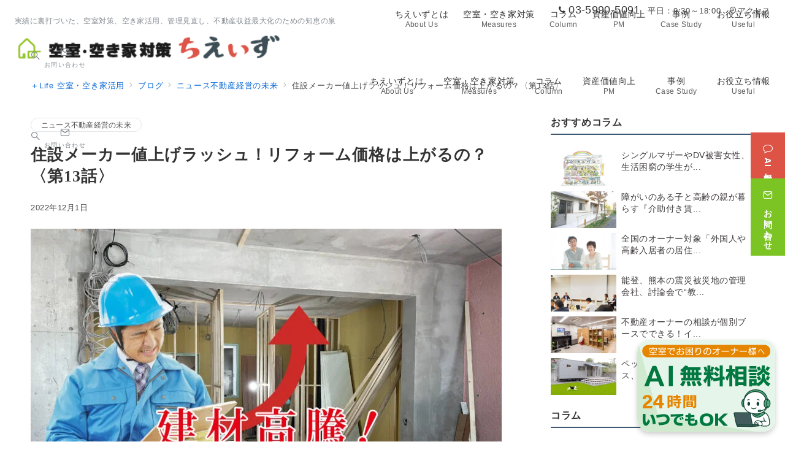

--- FILE ---
content_type: text/css; charset=utf-8
request_url: https://miibo.jp/chat3.css
body_size: 1310
content:
#chatbot {
    margin: 0;
    padding: 0;
    box-sizing: border-box;
    user-select: none;
    box-sizing: border-box;
    background: #FFF;
    font-family: 'Noto Sans JP', -apple-system, BlinkMacSystemFont, "Helvetica Neue", YuGothic, "ヒラギノ角ゴ ProN W3", Hiragino Kaku Gothic ProN, Arial, "メイリオ", Meiryo, sans-serif;
    -webkit-tap-highlight-color: rgba(0, 0, 0, 0);
    tap-highlight-color: rgba(0, 0, 0, 0);
    overflow-x: hidden;
    /*    overflow-y: scroll;*/
    -webkit-overflow-scrolling: touch;
    z-index: 1000000;
    position: fixed;
    overflow: hidden;
    opacity: 1;
    transition: .4s;
    background: #FFF;
    -webkit-font-smoothing: none;
    -webkit-font-smoothing: antialiased;
    -webkit-font-smoothing: subpixel-antialiased;
    /* Safari での Default値 */
    height: 90vh;
    width: 45%;
    /* PCでの幅を45%に設定 */
    bottom: 8px;
    /* 下に寄せる */
    right: 8px;
    /* 右に寄せる */
    margin: 0;
    box-shadow: 0px 0 25px -5px #888;
    border-radius: 10px;
    /* top: 53%;
    left: 55%; */
    /* transform: translate(-50%, -50%);
    -webkit-transform: translate(-50%, -50%);
    -moz-transform: translate(-50%, -50%); */
}

#chatbot a {
    color: #2196F3;
    text-decoration: none;
}

#chatbot css {
    touch-action: none;
}

#chatbot-header {
    height: 45px;
    background: #4169e1;
    position: relative;
    display: flex;
    justify-content: space-between;
}

#chatbot-logo {
    color: #FFF;
    line-height: 60px;
    padding: 0 30px;
    font-size: 16px;
}

#chatbot-close-icon {
    display: block;
    height: 100%;
    line-height: 60px;
    padding: 0 20px;
    color: #FFF;
    cursor: pointer;
}

#chatbot-close-icon:active {
    background: #4D7999;
}

#chatbot-body {
    width: 100%;
    height: calc(100% - 45px);
    padding-top: 0px;
    background: #FFF;
    box-sizing: border-box;
    overflow-x: hidden;
    overflow-y: scroll;
    -webkit-overflow-scrolling: touch;
    -ms-overflow-style: none;
}

@media screen and (max-width: 700px) {

    /*スマホ*/
    #chatbot-body {
        height: calc(100% - 60px);
    }

    #chatbot {
        width: 90%;
        /* 画面全体を使う */
        height: 90vh;
        /* 画面全体の高さ */
        bottom: 8px;
        /* 下に寄せる */
        right: 8px;
    }
}

#chatbot-body.chatbot-body-zoom {
    width: 100%;
}

#chatbot-body.chatbot-body-zoom {
    height: calc(100vh - 60px);
}

/*Chrome、Safariでスクロールバーを非表示にする*/
#chatbot-body::-webkit-scrollbar {
    display: none;
}

#chatbot-footer {
    width: 100%;
    height: 50px;
    display: flex;
    box-sizing: border-box;
    background: #FFF;
    border-top: 1.5px solid #EEE;
}

@media screen and (min-width: 700px) {

    /*PC*/
    #chatbot-footer.chatbot-footer-zoom {
        margin-bottom: 0;
    }
}

@media screen and (max-width: 700px) {

    /*スマホ*/
    #chatbot-footer.chatbot-footer-zoom {
        position: fixed;
        margin-bottom: 60px;
    }
}

#chatbot-toggle_button {
    position: fixed;
    right: 16px;
    bottom: 16px;
    z-index: 999999;
    border-radius: 20px;
    /* 角を丸くする */
    overflow: hidden;
    /* 子要素のはみ出しを防ぐ */
    box-shadow: 0px 4px 8px rgba(0, 0, 0, 0.2);
    /* シャドウを追加 */
    /* その他のスタイルはそのまま */
}

#chatbot-toggle_button img {
    border-radius: 20px;
    /* 画像にも角丸を適用 */
    /* 画像のサイズ等、必要に応じて他のスタイルを追加 */
}

#chatbot-toggle_button a {
    position: relative;
    display: block;
    /* width: 100px;
    height: 100px; */
    text-decoration: none;
}

#chatbot-toggle_button a::before {
    font-size: 25px;
    color: #fff;
    position: absolute;
    width: 25px;
    height: 25px;
    top: -25px;
    bottom: 0;
    right: 0;
    left: 0;
    margin: auto;
    text-align: center;
}

#chatbot-toggle_button a::after {
    font-size: 13px;
    color: #fff;
    position: absolute;
    top: 30px;
    bottom: 0;
    right: 0;
    left: 0;
    margin: auto;
    text-align: center;
}